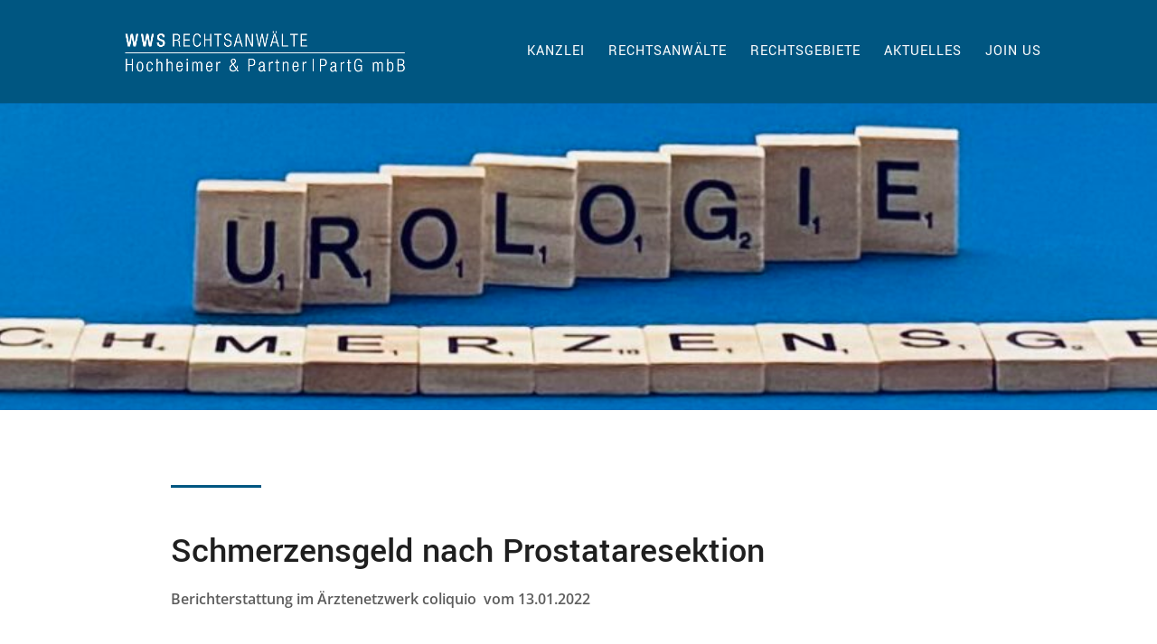

--- FILE ---
content_type: text/css
request_url: https://wws-ulm.de/wp-content/et-cache/2304/et-core-unified-deferred-2304.min.css?ver=1768190238
body_size: 645
content:
.et_pb_section_3.et_pb_section{background-color:#005681!important}.et_pb_image_1{margin-top:-10px!important;text-align:left;margin-left:0}.et_pb_text_2.et_pb_text a,.et_pb_text_3.et_pb_text,.et_pb_text_2.et_pb_text,.et_pb_text_3.et_pb_text a{color:#d6d6d6!important}.et_pb_text_2{line-height:1.5em;line-height:1.5em;margin-left:61px!important}@media only screen and (min-width:981px){.et_pb_image_1{width:100%}}@media only screen and (max-width:980px){.et_pb_image_1{width:350px}.et_pb_image_1 .et_pb_image_wrap img{width:auto}.et_pb_text_2{margin-left:5px!important}.et_pb_text_3{padding-left:5px!important}}@media only screen and (max-width:767px){.et_pb_image_1{width:280px}.et_pb_image_1 .et_pb_image_wrap img{width:auto}.et_pb_text_2{margin-left:5px!important}.et_pb_text_3{padding-top:20px!important;padding-left:5px!important}}